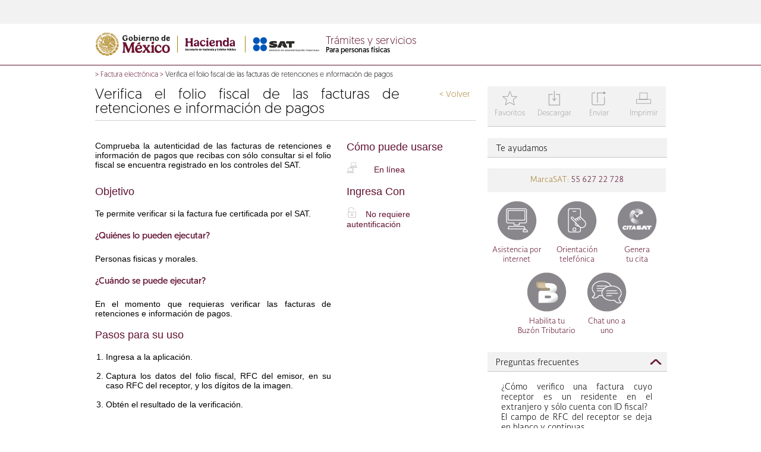

--- FILE ---
content_type: text/css
request_url: https://wwwmatnp.sat.gob.mx/satys/css/sequence-theme.basic.css
body_size: 3042
content:
@charset "UTF-8";

/**
 * Theme Name: Basic
 * Version: 1.0.0
 * Theme URL: http://sequencejs.com/themes/basic/
 *
 * A simple, colorful side-to-side slider
 *
 * This theme is powered by Sequence.js - The
 * responsive CSS animation framework for creating unique sliders,
 * presentations, banners, and other step-based applications.
 *
 * Author: Ian Lunn
 * Author URL: http://ianlunn.co.uk/
 *
 * Theme License: http://sequencejs.com/licenses/#free-theme
 * Sequence.js Licenses: http://sequencejs.com/licenses/
 *
 * Copyright � 2015 Ian Lunn Design Limited unless otherwise stated.
 */

body,
html,
.seq {
  /* Uncomment to make the theme full-screen */
  /* width: 100% !important; */
  /* max-width: 100% !important; */
  /* height: 100% !important; */
  /* max-height: 100% !important; */
}

.wrapper-slider{
    margin: 0 auto;
	max-width: 960px;
    max-height: 405px;
}

.seq {
  position: relative;
  /* Dimensions */
  width: 100%;   
   height: 450px;
  /*max-height: 305px;*/
  max-width: 100%;
  /* Center the Sequence container on the page */
  margin: 0 auto;
  padding: 0;
  /* Some basic styles */
  font-family: SoberanaSans;;
}

.seq .seq-pagination,
.seq .seq-screen,
.seq .seq-canvas,
.seq .seq-canvas > * {
  /* Reset the canvas and steps for better browser consistency */
  margin: 0;
  padding: 0;
  list-style: none;
}

.seq .seq-preloader {
  background: #279FE5;
}

.seq .seq-pagination {
  position: absolute;
  z-index: 10;
  bottom: 14px;
  width: 100%;
  border: none;
  text-align: center;
}

.seq .seq-pagination a {
  display: block;
  width: 100%;
  height: 100%;
}

.seq .seq-pagination > * {
  margin: 0 4px;
  padding: 0;
  display: inline-block;
  zoom: 1;
  width: 20px;
  height: 20px;
  cursor: pointer;
  background-color: #909090;
  border-radius: 100%;
  -webkit-transition-duration: .1s;
  transition-duration: .1s;
  -webkit-transition-property: background-color;
  transition-property: background-color;
  /* Image replacement */
  font: 0/0 a;
  text-shadow: none;
  color: transparent;
}

.seq .seq-pagination .seq-current {
  background-color: #ffffff;
}

.seq .seq-canvas {
	/* Make the canvas the same dimensions as the container and prevent lines
   * from wrapping so each step can sit side-by-side */
	position: absolute;
	height: 100%;
	width: 100%;
	white-space: nowrap;
	/* Reset the font-size to remove 4px from :before and .title */
	font-size: 0;
	/*left: 10px;*/
}

.seq .seq-canvas > * {
  /* Make the steps the same size as the container and sit side-by-side */
  display: inline-block;
  zoom: 1;
  vertical-align: top;
  width: 100%;
  height: 100%;
  white-space: normal;
  text-align: center;
  color: #611232;
  -webkit-transform: translateZ(0);
  -ms-transform: translateZ(0);
  transform: translateZ(0);
}

.seq .seq-canvas > *:before {
  /* Vertically align .seq-content */
  content: "";
  display: inline-block;
  vertical-align: middle;
  height: 100%;
}

.seq .seq-content {
  /* Default styles for content */
  display: inline-block;
  vertical-align: middle;
  max-width: 720px;
  margin: 0 4%;
  /* Reset the font-size from 0 back to 16 */
  font-size: 16px;
}

.seq .seq-button {
  display: inline-block;
  zoom: 1;
  margin-top: 2em;
  padding: .4em .3em;
  background-color: #611232;
  border:3px solid #611232;
  box-sizing:border-box;
  font-weight: bold;
  color: #ffffff;
  text-decoration: none;
  font-size: 30px;
  -webkit-animation-fill-mode: forwards;
  animation-fill-mode: forwards;
  -webkit-transition-duration: .25s;
  transition-duration: .25s;
  -webkit-transition-property: background-color, color, border;
  transition-property: background-color, color, border;
}

.seq .seq-button:focus,
.seq .seq-button:hover {
  color: #611232;
  background-color: white;
  border:3px solid #611232;
}


.seq .seq-title,
.seq .seq-subtitle,
.seq .seq-button {
  -moz-osx-font-smoothing: grayscale;
  -webkit-transform: translateZ(0);
  -ms-transform: translateZ(0);
  transform: translateZ(0);
}

.seq .seq-title,
.seq .seq-subtitle {
  margin: 0 0 .5em 0;
  display: block;
  line-height: 1.4;
  -moz-osx-font-smoothing: grayscale;
  -webkit-transform: translateZ(0);
  -ms-transform: translateZ(0);
  transform: translateZ(0);
}

.seq .seq-title {
  font-size: 1.8em;
}

.seq.seq-active {
  /* when JS is enabled */
  /* Hide anything that goes beyond the boundaries of the Sequence container */
  overflow: hidden;
}

.seq.seq-active .seq-preloader,
.seq.seq-active .seq-pagination {
  visibility: visible;
}

.seq.seq-active .seq-preloader.seq-preloaded {
  visibility: hidden;
}

.seq.seq-active .seq-preloader .seq-preload-circle {
  fill: white;
}

.seq.seq-active .seq-content {
  /* Pull the content up a bit to account for the pagination */
  margin-top: -26px;
  vertical-align: top;
}

.seq.seq-active .seq-button {
  -webkit-transform: translateZ(0) scale(0);
  -ms-transform: translateZ(0) scale(0);
  transform: translateZ(0) scale(0);
}

@-webkit-keyframes jelly {
  0% {
    -webkit-transform: translateZ(0) scale(0);
    transform: translateZ(0) scale(0);
  }

  40% {
    -webkit-transform: translateZ(0) scale(1.15);
    transform: translateZ(0) scale(1.15);
  }

  60% {
    -webkit-transform: translateZ(0) scale(1);
    transform: translateZ(0) scale(1);
  }

  80% {
    -webkit-transform: translateZ(0) scale(1.05);
    transform: translateZ(0) scale(1.05);
  }

  100% {
    -webkit-transform: translateZ(0) scale(1);
    transform: translateZ(0) scale(1);
  }
}

@keyframes jelly {
  0% {
    -webkit-transform: translateZ(0) scale(0);
    -ms-transform: translateZ(0) scale(0);
    transform: translateZ(0) scale(0);
  }

  40% {
    -webkit-transform: translateZ(0) scale(1.15);
    -ms-transform: translateZ(0) scale(1.15);
    transform: translateZ(0) scale(1.15);
  }

  60% {
    -webkit-transform: translateZ(0) scale(1);
    -ms-transform: translateZ(0) scale(1);
    transform: translateZ(0) scale(1);
  }

  80% {
    -webkit-transform: translateZ(0) scale(1.05);
    -ms-transform: translateZ(0) scale(1.05);
    transform: translateZ(0) scale(1.05);
  }

  100% {
    -webkit-transform: translateZ(0) scale(1);
    -ms-transform: translateZ(0) scale(1);
    transform: translateZ(0) scale(1);
  }
}

.seq.seq-active .seq-title,
.seq.seq-active .seq-subtitle {
  /* Starting positions */
  opacity: 0;
  -webkit-transition-duration: .4s;
  transition-duration: .4s;
}

.seq.seq-active .seq-title {
  -webkit-transform: translate3d(0, -20px, 0);
  -ms-transform: translate3d(0, -20px, 0);
  transform: translate3d(0, -20px, 0);
}

.seq.seq-active h3 {
  -webkit-transform: translate3d(0, 20px, 0);
  -ms-transform: translate3d(0, 20px, 0);
  transform: translate3d(0, 20px, 0);
}

.seq .seq-in {
  /* Animate in positions for content */
}

.seq .seq-in .seq-title,
.seq .seq-in .seq-subtitle {
  opacity: 1;
  -webkit-transform: translate3d(0, 0, 0);
  -ms-transform: translate3d(0, 0, 0);
  transform: translate3d(0, 0, 0);
}

.seq .seq-in .seq-button {
  -webkit-animation-name: jelly;
  animation-name: jelly;
  -webkit-animation-duration: .5s;
  animation-duration: .5s;
}

.seq .seq-out {
  /* Animate out positions for content */
}

.seq .seq-out .seq-title,
.seq .seq-out .seq-subtitle {
  opacity: 1;
  -webkit-transform: translate3d(0, 0, 0);
  -ms-transform: translate3d(0, 0, 0);
  transform: translate3d(0, 0, 0);
}

.seq .seq-out .seq-button {
  -webkit-transform: scale(1) translateZ(0);
  -ms-transform: scale(1) translateZ(0);
  transform: scale(1) translateZ(0);
}

.seq .seq-content img{
	position:absolute;
	top:0;
	left:0;
  max-height: 405px;
	width:100%;
}
.pagination-bar{
	width:100%;
	height:45px;
	background-color:#d7d7d7;
}
.seq .seq-in .link{
	position: relative;
	display: block;
	font-size: 20px;
	text-align: left;
	font-weight:bold;
}

#sequence li .seq-button{
  position: absolute;
  top: 40px;
  right: 0;
  margin: 0;
  width: 420px;
  max-height: 100px;
  overflow: hidden;
}
#sequence li .link{
  right: -260px;
  top: 180px;
  width: 400px;
  overflow: hidden;
  white-space: nowrap;
  text-overflow: ellipsis;
}

@media  (min-width: 768px) {
  .seq .seq-title,
  .seq .seq-subtitle {
    font-size: 1.4em;
  }

  .seq .seq-title {
    font-size: 2.6em;
  }
}



@media   (min-device-width: 1281px)  {
.seq .seq-pagination > *:focus,
.seq .seq-pagination > *:hover,
.seq .seq-pagination .seq-current {
  background-color: #ffffff;
}
}




@media   (min-width: 480px) {







  .seq:before {
    /* Make an element a certain aspect ratio */
    display: block;
    content: "";
    width: 100%;
    /*padding-top: 56.25%;*/
  }

  .seq .seq-screen {
    /*position: absolute;
    top: 0;
    left: 0;
    right: 0;
    bottom: 0;*/
  }

  .seq .seq-content {
    /* Pull the content up to account for the pagination */
    margin-top: -19px;
  }

/*
  .seq .seq-pagination > * {
    width: 20px;
    height: 20px;
  }
*/

}





/*# sourceMappingURL=sequence-theme.basic.css.map */ 
@media  ( min-width: 481px)  and    (max-width : 801px){
  .wrapper-slider{
    max-height: 330px;
  }
	.seq .seq-button{
		font-size:1.4em;
	}
	
  #sequence li .link{
    right: -210px;
    top: 160px;
  }
  .seq{
    max-height: 375px;
    min-height: 375px;
  }

.seq .seq-content img{
	position:absolute;
	top:0;
	left:0;
  max-height: 330px;
height:100%;
	/*width:100%;*/
	/*display: block;*/
}


}



@media  ( min-width: 741px)  and    (max-width : 801px){


    #sequence li .seq-button{
	width: 350px;

    }


 #sequence li .link{
    right: -210px;
    top: 160px;  
     width: 335px;
  overflow: hidden;
  white-space: nowrap;
  text-overflow: ellipsis;

  }





}


@media  ( min-width: 481px)  and    (max-width : 740px){
 
 #sequence li .seq-button{
	width: 350px;

    }

  #sequence li .link{
    right: -178px;
    top: 160px;
   font-size: 17px;
     width: 320px;
  overflow: hidden;
  white-space: nowrap;
  text-overflow: ellipsis;

  }
 
}









@media   (min-width: 1px) and (max-width : 480px){


.imgpor{
  max-height: 302px;
  overflow:hidden;
}



	.wrapper-slider{
    max-width: 100%;
    max-height: inherit;
    
	}
	.seq{
		max-height: inherit;
		min-height: inherit;
		height: auto;
	/*	height: 100%;*/
	}
	.seq.seq-active{
		/*overflow:visible;*/
	}
	.seq .seq-out .seq-content{
		display:none;
	}
	.seq .seq-in .seq-content{
		display:inline-block;
	}
	.seq .seq-content{
		margin:0;
	}
	.seq .seq-canvas > *{
		height:auto;
	}
	.seq .seq-canvas{
		height:auto;
		position: relative;
	}
	.seq.seq-active .seq-content{
		margin:0;
		width: 100%;
	}
	.seq .seq-content img{
		position: relative;
		width:100%;
	}
  #sequence li img{
    width:155%; 
	display: block;
  }  
	#sequence li .seq-button{
		position:relative !important;
		width:100% !important;
		right: initial !important;
		top: initial !important;
    max-height: 75px;
    font-size: 20px;
	}
	.seq .seq-content .link:nth-of-type(2) {
		margin-top:20px;
	}
	.seq .seq-content .link:last-child {
		margin-bottom:20px;
	}
	.seq .seq-content .link{
		margin-left:20px;
	}
  #sequence li .link{
    right: initial;
    top: initial;
    font-size: 14px;
    margin-bottom: 15px;
    width: 90%;
  }
	.seq .seq-pagination{
		position:relative;
		width:100%;
		height:45px;
		background-color:#d7d7d7;
		bottom:initial;
	}
	.pagination-bar{
		display:none;
	}
}
@media  (min-width: 802px) and (max-width: 1024px) and (orientation: landscape){
    .seq{
      max-height: 450px;
      min-height: 450px;
    }
    .wrapper-slider{
      max-height: 405px;
    }
    #sequence li .link{
      right: -270px;
    }
}



--- FILE ---
content_type: application/x-javascript
request_url: https://wwwmatnp.sat.gob.mx/satys/js/imageUtils.js
body_size: 594
content:
imageUtils = {
	getElementPdfByTagName : function(tagName, fileName) {
		var element = document.getElementsByTagName(tagName);
		html2canvas(element[0], {
			useCORS : true,
			onrendered : function(canvas) {
				var dataUrl = canvas.toDataURL("image/png");
				dataUrl = dataUrl.substr(dataUrl.indexOf(',') + 1).toString();
				imageUtils.convert(dataUrl, fileName);
			}
		});
	},	
	 convert:function(data, name){
	    var doc = new jsPDF("p", "pt", "legal");
	    var imgData = 'data:image/png;base64,'+ data;
	    doc.addImage(imgData, 'PNG', -6, 0, 625, 1010);
	    doc.save(name + '.pdf');
	}
};
